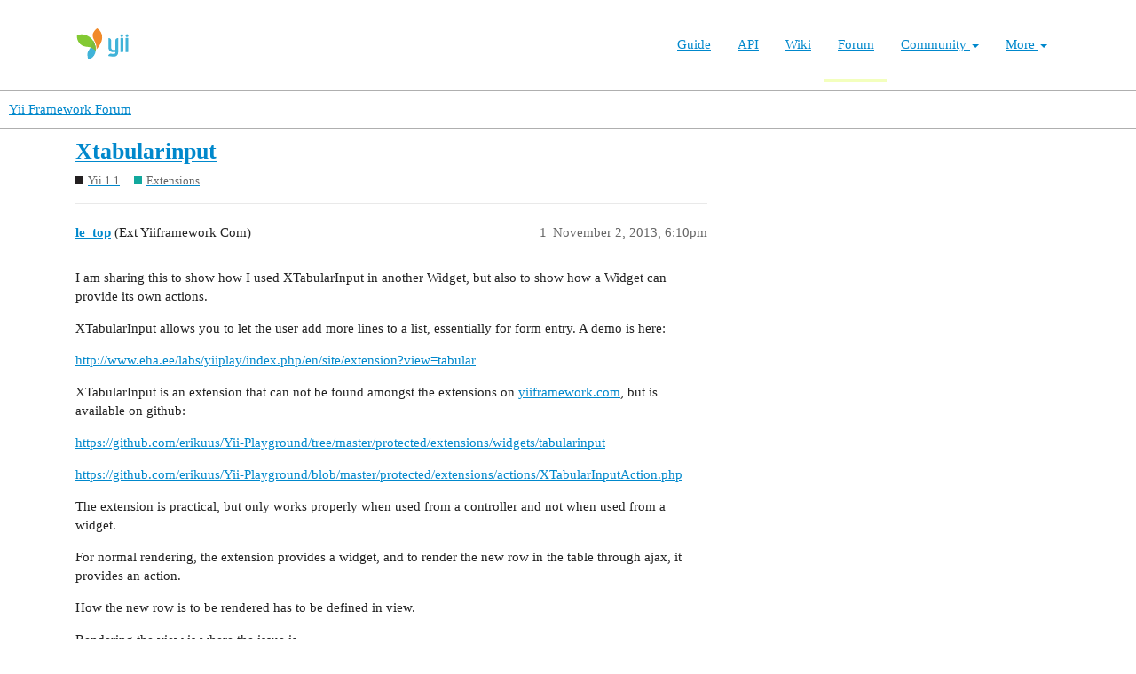

--- FILE ---
content_type: text/html; charset=utf-8
request_url: https://forum.yiiframework.com/t/xtabularinput/65640
body_size: 9238
content:
<!DOCTYPE html>
<html lang="en">
  <head>
    <meta charset="utf-8">
    <title>Xtabularinput - Extensions - Yii Framework Forum</title>
    <meta name="description" content="I am sharing this to show how I used XTabularInput in another Widget, but also to show how a Widget can provide its own actions. 
XTabularInput allows you to let the user add more lines to a list, essentially for form en&amp;hellip;">
    <meta name="generator" content="Discourse 3.1.0.beta3 - https://github.com/discourse/discourse version 597316125ff03aaf1d4b6bef538f494e883a5712">
<link rel="icon" type="image/png" href="https://forum.yiiframework.com/uploads/default/optimized/3X/e/3/e3a061bbf400d039d6a61692d99514f6f36003ca_2_32x32.ico">
<link rel="apple-touch-icon" type="image/png" href="https://forum.yiiframework.com/uploads/default/optimized/3X/0/f/0f7a56466b2a383e4a1b7bf16f251f7a81e89f35_2_180x180.png">
<meta name="theme-color" media="all" content="#ffffff">

<meta name="viewport" content="width=device-width, initial-scale=1.0, minimum-scale=1.0, user-scalable=yes, viewport-fit=cover">
<link rel="canonical" href="https://forum.yiiframework.com/t/xtabularinput/65640" />

<link rel="search" type="application/opensearchdescription+xml" href="https://forum.yiiframework.com/opensearch.xml" title="Yii Framework Forum Search">

    <link href="/stylesheets/color_definitions_light_2_3_855f8eb777a2d5559feed842631630fbbf5dd855.css?__ws=forum.yiiframework.com" media="all" rel="stylesheet" class="light-scheme"/>

  <link href="/stylesheets/desktop_cdac68640591362561482f1ac6117aebbefcaf22.css?__ws=forum.yiiframework.com" media="all" rel="stylesheet" data-target="desktop"  />



  <link href="/stylesheets/discourse-details_cdac68640591362561482f1ac6117aebbefcaf22.css?__ws=forum.yiiframework.com" media="all" rel="stylesheet" data-target="discourse-details"  />
  <link href="/stylesheets/discourse-local-dates_cdac68640591362561482f1ac6117aebbefcaf22.css?__ws=forum.yiiframework.com" media="all" rel="stylesheet" data-target="discourse-local-dates"  />
  <link href="/stylesheets/discourse-narrative-bot_cdac68640591362561482f1ac6117aebbefcaf22.css?__ws=forum.yiiframework.com" media="all" rel="stylesheet" data-target="discourse-narrative-bot"  />
  <link href="/stylesheets/discourse-presence_cdac68640591362561482f1ac6117aebbefcaf22.css?__ws=forum.yiiframework.com" media="all" rel="stylesheet" data-target="discourse-presence"  />
  <link href="/stylesheets/lazy-yt_cdac68640591362561482f1ac6117aebbefcaf22.css?__ws=forum.yiiframework.com" media="all" rel="stylesheet" data-target="lazy-yt"  />
  <link href="/stylesheets/poll_cdac68640591362561482f1ac6117aebbefcaf22.css?__ws=forum.yiiframework.com" media="all" rel="stylesheet" data-target="poll"  />
  <link href="/stylesheets/poll_desktop_cdac68640591362561482f1ac6117aebbefcaf22.css?__ws=forum.yiiframework.com" media="all" rel="stylesheet" data-target="poll_desktop"  />

  <link href="/stylesheets/desktop_theme_3_04d208d46e46c1c757e3c73980409936332df905.css?__ws=forum.yiiframework.com" media="all" rel="stylesheet" data-target="desktop_theme" data-theme-id="3" data-theme-name="light"/>

    <link rel="preload" href="/theme-javascripts/9ff5c564be6861a98e872f0b01665cec3c32048a.js?__ws=forum.yiiframework.com" as="script">
<script defer="" src="/theme-javascripts/9ff5c564be6861a98e872f0b01665cec3c32048a.js?__ws=forum.yiiframework.com" data-theme-id="3"></script>

    
        <link rel="alternate nofollow" type="application/rss+xml" title="RSS feed of &#39;Xtabularinput&#39;" href="https://forum.yiiframework.com/t/xtabularinput/65640.rss" />
    <meta property="og:site_name" content="Yii Framework Forum" />
<meta property="og:type" content="website" />
<meta name="twitter:card" content="summary_large_image" />
<meta name="twitter:image" content="https://forum.yiiframework.com/uploads/default/original/3X/5/c/5c9b2e26dbaa854ecbfd6a99b08fedf8d15fd7f2.png" />
<meta property="og:image" content="https://forum.yiiframework.com/uploads/default/original/3X/5/c/5c9b2e26dbaa854ecbfd6a99b08fedf8d15fd7f2.png" />
<meta property="og:url" content="https://forum.yiiframework.com/t/xtabularinput/65640" />
<meta name="twitter:url" content="https://forum.yiiframework.com/t/xtabularinput/65640" />
<meta property="og:title" content="Xtabularinput" />
<meta name="twitter:title" content="Xtabularinput" />
<meta property="og:description" content="I am sharing this to show how I used XTabularInput in another Widget, but also to show how a Widget can provide its own actions.  XTabularInput allows you to let the user add more lines to a list, essentially for form entry.  A demo is here:  http://www.eha.ee/labs/yiiplay/index.php/en/site/extension?view=tabular  XTabularInput is an extension that can not be found amongst the extensions on yiiframework.com, but is available on github:  https://github.com/erikuus/Yii-Playground/tree/master/prote..." />
<meta name="twitter:description" content="I am sharing this to show how I used XTabularInput in another Widget, but also to show how a Widget can provide its own actions.  XTabularInput allows you to let the user add more lines to a list, essentially for form entry.  A demo is here:  http://www.eha.ee/labs/yiiplay/index.php/en/site/extension?view=tabular  XTabularInput is an extension that can not be found amongst the extensions on yiiframework.com, but is available on github:  https://github.com/erikuus/Yii-Playground/tree/master/prote..." />
<meta property="og:article:section" content="Yii 1.1" />
<meta property="og:article:section:color" content="231F20" />
<meta property="og:article:section" content="Extensions" />
<meta property="og:article:section:color" content="12A89D" />
<meta property="article:published_time" content="2013-11-02T18:10:23+00:00" />
<meta property="og:ignore_canonical" content="true" />


    
  </head>
  <body class="crawler ">
    <header class="navbar navbar-inverse navbar-static" id="top">
    <div class="wrap">
        <div id="main-nav-head" class="navbar-header">
            <a href="https://www.yiiframework.com/" class="navbar-brand">
                <img src="https://www.yiiframework.com/image/logo.svg" alt="Yii PHP Framework" width="165" height="35">
            </a>
            <button type="button" class="navbar-toggle" data-toggle="collapse" aria-label="Toggle navigation" data-target=".navbar-collapse"><i class="fa fa-inverse fa-bars"></i></button>
        </div>

        <div class="navbar-collapse collapse navbar-right">
            <ul id="main-nav" class="nav navbar-nav navbar-main-menu"><li title="The Definitive Guide to Yii"><a href="https://www.yiiframework.com/doc/guide">Guide</a></li>
<li title="API Documentation"><a href="https://www.yiiframework.com/doc/api">API</a></li>
<li title="Community Wiki"><a href="https://www.yiiframework.com/wiki">Wiki</a></li>
<li class="active" title="Community Forum"><a href="https://www.yiiframework.com/forum">Forum</a></li>
<li class="dropdown"><a class="dropdown-toggle" href="#" data-toggle="dropdown">Community <span class="caret"></span></a><ul id="w0" class="dropdown-menu"><li><a href="https://www.yiiframework.com/chat" tabindex="-1">Live Chat</a></li>
<li title="Extensions"><a href="https://www.yiiframework.com/extensions" tabindex="-1">Extensions</a></li>
<li><a href="https://www.yiiframework.com/community" tabindex="-1">Resources</a></li>
<li title="Community Members"><a href="https://www.yiiframework.com/user" tabindex="-1">Members</a></li>
<li title="Community Hall of Fame"><a href="https://www.yiiframework.com/user/halloffame" tabindex="-1">Hall of Fame</a></li>
<li title="Community Badges"><a href="https://www.yiiframework.com/badges" tabindex="-1">Badges</a></li></ul></li>
<li class="dropdown"><a class="dropdown-toggle" href="#" data-toggle="dropdown">More <span class="caret"></span></a><ul id="w1" class="dropdown-menu"><li class="separator dropdown-header">Learn</li>
<li><a href="https://www.yiiframework.com/books" tabindex="-1">Books</a></li>
<li><a href="https://www.yiiframework.com/resources" tabindex="-1">Resources</a></li>
<li class="separator dropdown-header">Develop</li>
<li><a href="https://www.yiiframework.com/download" tabindex="-1">Download Yii</a></li>
<li><a href="https://www.yiiframework.com/report-issue" tabindex="-1">Report an Issue</a></li>
<li><a href="https://www.yiiframework.com/security" tabindex="-1">Report a Security Issue</a></li>
<li><a href="https://www.yiiframework.com/contribute" tabindex="-1">Contribute to Yii</a></li>
<li class="separator dropdown-header">About</li>
<li><a href="https://www.yiiframework.com/doc/guide/2.0/en/intro-yii" tabindex="-1">What is Yii?</a></li>
<li><a href="https://www.yiiframework.com/release-cycle" tabindex="-1">Release Cycle</a></li>
<li><a href="https://www.yiiframework.com/news" tabindex="-1">News</a></li>
<li><a href="https://www.yiiframework.com/license" tabindex="-1">License</a></li>
<li><a href="https://www.yiiframework.com/team" tabindex="-1">Team</a></li>
<li><a href="https://www.yiiframework.com/logo" tabindex="-1">Official logo</a></li></ul></li></ul>
            
        </div>
    </div>
</header>

    <header>
  <a href="/">
    Yii Framework Forum
  </a>
</header>

    <div id="main-outlet" class="wrap" role="main">
        <div id="topic-title">
    <h1>
      <a href="/t/xtabularinput/65640">Xtabularinput</a>
    </h1>

      <div class="topic-category" itemscope itemtype="http://schema.org/BreadcrumbList">
          <span itemprop="itemListElement" itemscope itemtype="http://schema.org/ListItem">
            <a href="https://forum.yiiframework.com/c/yii-1-1-x/12" class="badge-wrapper bullet" itemprop="item">
              <span class='badge-category-bg' style='background-color: #231F20'></span>
              <span class='badge-category clear-badge'>
                <span class='category-name' itemprop='name'>Yii 1.1</span>
              </span>
            </a>
            <meta itemprop="position" content="1" />
          </span>
          <span itemprop="itemListElement" itemscope itemtype="http://schema.org/ListItem">
            <a href="https://forum.yiiframework.com/c/yii-1-1-x/extensions/46" class="badge-wrapper bullet" itemprop="item">
              <span class='badge-category-bg' style='background-color: #12A89D'></span>
              <span class='badge-category clear-badge'>
                <span class='category-name' itemprop='name'>Extensions</span>
              </span>
            </a>
            <meta itemprop="position" content="2" />
          </span>
      </div>

  </div>

  


      <div id='post_1' itemscope itemtype='http://schema.org/DiscussionForumPosting' class='topic-body crawler-post'>
        <div class='crawler-post-meta'>
          <div itemprop='publisher' itemscope itemtype="http://schema.org/Organization">
            <meta itemprop='name' content='Yii Framework'>
              <div itemprop='logo' itemscope itemtype="http://schema.org/ImageObject">
                <meta itemprop='url' content='https://forum.yiiframework.com/uploads/default/original/3X/a/1/a1b88caf35558ce965b3ab69c58577408922641a.png'>
              </div>
          </div>
          <span class="creator" itemprop="author" itemscope itemtype="http://schema.org/Person">
            <a itemprop="url" href='https://forum.yiiframework.com/u/le_top'><span itemprop='name'>le_top</span></a>
            (Ext Yiiframework Com)
          </span>

          <link itemprop="mainEntityOfPage" href="https://forum.yiiframework.com/t/xtabularinput/65640">


          <span class="crawler-post-infos">
              <time itemprop='datePublished' datetime='2013-11-02T18:10:23Z' class='post-time'>
                November 2, 2013,  6:10pm
              </time>
              <meta itemprop='dateModified' content='2013-11-02T18:10:23Z'>
          <span itemprop='position'>1</span>
          </span>
        </div>
        <div class='post' itemprop='articleBody'>
          <p>I am sharing this to show how I used XTabularInput in another Widget, but also to show how a Widget can provide its own actions.</p>
<p>XTabularInput allows you to let the user add more lines to a list, essentially for form entry.  A demo is here:</p>
<p><a href="http://www.eha.ee/labs/yiiplay/index.php/en/site/extension?view=tabular" rel="nofollow noopener">http://www.eha.ee/labs/yiiplay/index.php/en/site/extension?view=tabular</a></p>
<p>XTabularInput is an extension that can not be found amongst the extensions on <a href="http://yiiframework.com" rel="nofollow noopener">yiiframework.com</a>, but is available on github:</p>
<p><a href="https://github.com/erikuus/Yii-Playground/tree/master/protected/extensions/widgets/tabularinput" rel="nofollow noopener">https://github.com/erikuus/Yii-Playground/tree/master/protected/extensions/widgets/tabularinput</a></p>
<p><a href="https://github.com/erikuus/Yii-Playground/blob/master/protected/extensions/actions/XTabularInputAction.php" rel="nofollow noopener">https://github.com/erikuus/Yii-Playground/blob/master/protected/extensions/actions/XTabularInputAction.php</a></p>
<p>The extension is practical, but only works properly when used from a controller and not when used from a widget.</p>
<p>For normal rendering, the extension provides a widget, and to render the new row in the table through ajax, it provides an action.</p>
<p>How the new row is to be rendered has to be defined in view.</p>
<p>Rendering the view is where the issue is.</p>
<p>Any action is called from the controller.  The straightforward way to render a view is to render it with something like</p>
<pre><code class="lang-auto">
$this-&gt;getController()-&gt;renderPartial($view,...)

</code></pre>
<p>.  However, the ‘$view’ is searched for relative to the Controller’s path.</p>
<p>The way I am using XTabularInput is inside another Widget providing more functionnality in which XTabularInput is just one part.  That widget has a view where XTabularInput is used very much like this:</p>
<pre><code class="lang-auto">
[/code]




The '_xxx' view is in the view directory of my widget (or in the appropriate view directory of the current theme).  At first, XTabularInput called - just like the action - $this-&gt;getControler()-&gt;renderPartial($view,...).   Aargh: the view is in my Widget, not in the controller.  So I proposed a first modification to the Widget.  The modification checks if the owner is a controller or a widget and calls the appropriate method to look for the view in the right location.

[url="https://github.com/erikuus/Yii-Playground/pull/4"]https://github.com/erikuus/Yii-Playground/pull/4[/url]


I thought that I was home-free.  But I still ran into an issue when calling the action.  What I eventually did is make the CWidget appear as a CAction (implementing IAction).  That way the controller can call my Widget first, which becomes an instance and then my Widget can call the XTabularInput widget as usual.  This trick actually makes the XTabularInput see my widget as its parent and it can therefore call its rendering method to find the view in the expected context.  Furthermore, Yii is doing most of the work.

 I also had to make an extra modfication of XTabularInput.


Here are the codes (extrations thereof):


Code from my widget.  The widget implements IAction as said and declares itself in the 'actions()'.  runWithParams will then call the run method of the Widget in which XTabularInput is rendered.

[code][size=2]Yii::import('ext.tabularinput.XTabularInput');[/size]

Yii::import('application.components.WeeklyWidget.*');

/**

 * Provides widget to define and show weekly planning.

 */

class WeeklyWidget extends CWidget implements IAction {

    

    /*

     * Provide action interface for this widget in order

     * to maintain a consistency in the view path

     * for XTabularInput.

     */

    /**

     * Constructor when seen as action

     * 

     * @param unknown_type $controller

     * @param unknown_type $id

     */

    public function __construct($controller,$id) {

        parent::__construct($controller);

        $this-&gt;setId($id);

    }

        

    public function runWithParams($params) {

        if(!isset($this-&gt;model)) {

            $this-&gt;model=array(new WeeklyModel());

        }

        $this-&gt;render($this-&gt;view,array());

    }




    /**

     * Define the actions that this widget provides.

     */

    public static function actions() {

    	return array(

    			'getinput'=&gt;'WeeklyWidget',

    	);

    }

    




    /**

     * (non-PHPdoc)

     * @see CWidget::run()

     */

    public function run() {

        $this-&gt;render($this-&gt;view);

    }

}



</code></pre>
<p>The widget’s view - renders XTabularInput.</p>
<pre><code class="lang-auto">


$this-&gt;widget('ext.tabularinput.XTabularInput',

        array(

                'models'=&gt;$this-&gt;model,

                'actionPrefix'=&gt;$this-&gt;actionPrefix,

                'containerTagName'=&gt;'table',

                //'headerTagName'=&gt;'thead',

                //'header'=&gt;'',

                'inputContainerTagName'=&gt;'tbody',

                'inputTagName'=&gt;'tr',

                'inputView'=&gt;'_period',

                'inputUrl'=&gt;Yii::app()-&gt;controller-&gt;createUrl('request/addTabularInputs'),

                'removeTemplate'=&gt;'&lt;td&gt;{link}&lt;/td&gt;',

                'removeLabel'=&gt;Yii::t('app','lb.weeklydelete'),

                'removeHtmlOptions'=&gt;array('class'=&gt;'weekly-delete'),

                //'removeUrl'=&gt;Yii::app()-&gt;controller-&gt;createUrl('request/removeTabularInputs'),

                'addTemplate'=&gt;'&lt;tbody&gt;&lt;tr&gt;&lt;td colspan="6"&gt;&lt;/td&gt;&lt;td&gt;{link}&lt;/td&gt;&lt;/tr&gt;&lt;/tbody&gt;',

                'addHtmlOptions'=&gt;array('class'=&gt;'weekly-add'),

[size=2]                'addLabel'=&gt;Yii::t('app','Add new weekly row'),[/size]

[size=2]                )[/size]

[size=2]        );[/size]



</code></pre>
<p>The ‘_period’ view referenced by the widget (just generating fields; not using the model yet).  When called through AJAX, it will render only one line with an empty model.</p>
<pre><code class="lang-auto">


&lt;?php


$cells=array();

$cells[]=Yii::t('app','lb.weekly.period');


$weekDayNames=Yii::app()-&gt;locale-&gt;getWeekDayNames();

$cells[]=CHtml::dropDownList('[weekday_from]',0,$weekDayNames,array('prompt'=&gt;Yii::t('app','Day')));

$cells[]=YHtml5::timeField('[time_from]',null,array());

$cells[]=Yii::t('app','lb.todate');

$cells[]=CHtml::dropDownList('[weekday_to]',0,$weekDayNames,array('prompt'=&gt;Yii::t('app','Day')));

$cells[]=YHtml5::timeField('[time_to]',null,array());


print '&lt;td&gt;'.implode('&lt;/td&gt;&lt;td&gt;',$cells)."&lt;/td&gt;";



</code></pre>
<p>Update run() method of XTabularInput (which thereby includes some code from the XTabularInputAction)</p>
<pre><code class="lang-auto">


	public function run($action=null)

	{

	    if((Yii::app()-&gt;request-&gt;isAjaxRequest &amp;&amp; isset($_GET['index'])))

	    {

	        $index=$_GET['index'];

    	    $owner=$this-&gt;getOwner();


    		foreach($this-&gt;models as $index=&gt;$model)

    		{

    	        $params=array(

    	        		'model'=&gt;$this-&gt;models,

    	        		'index'=&gt;$index++,

    	        );

    		    if($owner instanceof CWidget) {

    			    $owner-&gt;render($this-&gt;inputView, $params);

    			} else {

    			    $owner-&gt;renderPartial($this-&gt;inputView, $params);

    			}

    		}

	    } else {

    		$this-&gt;registerClientScript();

    		echo CHtml::openTag($this-&gt;containerTagName, $this-&gt;containerHtmlOptions);

    		if($this-&gt;header)

    			echo CHtml::tag($this-&gt;headerTagName, $this-&gt;headerHtmlOptions, $this-&gt;header);

    		echo CHtml::openTag($this-&gt;inputContainerTagName, $this-&gt;inputContainerHtmlOptions);

    		$this-&gt;renderContent();

    		echo CHtml::closeTag($this-&gt;inputContainerTagName);

    		echo $this-&gt;getAddLink();

    		echo CHtml::closeTag($this-&gt;containerTagName);

	    }

	}



</code></pre>
<p>This is what I defined in the controller:</p>
<pre><code class="lang-auto">



    public function accessRules()

    {

        return array(

                array(

                        'allow',

                        'actions'=&gt;array(

                                'weekly.getinput'),

                        'users'=&gt;array('@')

                ),

      );




    public function actions() {

        return array(

[size=2]                "weekly."=&gt;"application.components.WeeklyWidget.WeeklyWidget",[/size]

        );

    }




</code></pre>
        </div>

        <meta itemprop='headline' content='Xtabularinput'>
          <meta itemprop='keywords' content=''>

        <div itemprop="interactionStatistic" itemscope itemtype="http://schema.org/InteractionCounter">
           <meta itemprop="interactionType" content="http://schema.org/LikeAction"/>
           <meta itemprop="userInteractionCount" content="0" />
           <span class='post-likes'></span>
         </div>

         <div itemprop="interactionStatistic" itemscope itemtype="http://schema.org/InteractionCounter">
            <meta itemprop="interactionType" content="http://schema.org/CommentAction"/>
            <meta itemprop="userInteractionCount" content="0" />
          </div>

      </div>
      <div id='post_2' itemscope itemtype='http://schema.org/DiscussionForumPosting' class='topic-body crawler-post'>
        <div class='crawler-post-meta'>
          <div itemprop='publisher' itemscope itemtype="http://schema.org/Organization">
            <meta itemprop='name' content='Yii Framework'>
              <div itemprop='logo' itemscope itemtype="http://schema.org/ImageObject">
                <meta itemprop='url' content='https://forum.yiiframework.com/uploads/default/original/3X/a/1/a1b88caf35558ce965b3ab69c58577408922641a.png'>
              </div>
          </div>
          <span class="creator" itemprop="author" itemscope itemtype="http://schema.org/Person">
            <a itemprop="url" href='https://forum.yiiframework.com/u/cbolomo'><span itemprop='name'>cbolomo</span></a>
            (Carlos Bolomo)
          </span>

          <link itemprop="mainEntityOfPage" href="https://forum.yiiframework.com/t/xtabularinput/65640">


          <span class="crawler-post-infos">
              <time itemprop='datePublished' datetime='2016-04-20T21:08:53Z' class='post-time'>
                April 20, 2016,  9:08pm
              </time>
              <meta itemprop='dateModified' content='2016-04-20T21:08:53Z'>
          <span itemprop='position'>2</span>
          </span>
        </div>
        <div class='post' itemprop='articleBody'>
          <p>Hi!, i need some help for implement this extension that i’ve implemented in my project in default way but the remove’s option dosen’t work. I discovered the error and his happend into the handler’s click event rutine on the javascript. I’ve tested change the code and 've tried many alternative and still not working</p>
        </div>

        <meta itemprop='headline' content='Xtabularinput'>

        <div itemprop="interactionStatistic" itemscope itemtype="http://schema.org/InteractionCounter">
           <meta itemprop="interactionType" content="http://schema.org/LikeAction"/>
           <meta itemprop="userInteractionCount" content="0" />
           <span class='post-likes'></span>
         </div>

         <div itemprop="interactionStatistic" itemscope itemtype="http://schema.org/InteractionCounter">
            <meta itemprop="interactionType" content="http://schema.org/CommentAction"/>
            <meta itemprop="userInteractionCount" content="0" />
          </div>

      </div>
      <div id='post_3' itemscope itemtype='http://schema.org/DiscussionForumPosting' class='topic-body crawler-post'>
        <div class='crawler-post-meta'>
          <div itemprop='publisher' itemscope itemtype="http://schema.org/Organization">
            <meta itemprop='name' content='Yii Framework'>
              <div itemprop='logo' itemscope itemtype="http://schema.org/ImageObject">
                <meta itemprop='url' content='https://forum.yiiframework.com/uploads/default/original/3X/a/1/a1b88caf35558ce965b3ab69c58577408922641a.png'>
              </div>
          </div>
          <span class="creator" itemprop="author" itemscope itemtype="http://schema.org/Person">
            <a itemprop="url" href='https://forum.yiiframework.com/u/le_top'><span itemprop='name'>le_top</span></a>
            (Ext Yiiframework Com)
          </span>

          <link itemprop="mainEntityOfPage" href="https://forum.yiiframework.com/t/xtabularinput/65640">


          <span class="crawler-post-infos">
              <time itemprop='datePublished' datetime='2016-04-20T23:15:39Z' class='post-time'>
                April 20, 2016, 11:15pm
              </time>
              <meta itemprop='dateModified' content='2016-04-20T23:15:39Z'>
          <span itemprop='position'>3</span>
          </span>
        </div>
        <div class='post' itemprop='articleBody'>
          <p>Carlos</p>
<p>You need to provide more information to be able to help efficiently.</p>
<p>The code in the extension responsible for deleting an item is:</p>
<pre><code class="lang-auto">
	$("#{$this-&gt;id}").on("click",".{$this-&gt;removeCssClass}",function(event) {

		event.preventDefault();

		$(this).parents(".{$this-&gt;inputCssClass}:first").remove();

		$('.{$this-&gt;inputContainerCssClass}').filter(function(){return $.trim($(this).text())===''}).siblings('.{$this-&gt;headerCssClass}').hide();

	});

</code></pre>
<p>The code finds the parent element that the delete button belongs to and removes that parent element.</p>
<p>This is using jQuery and should be "easy" to debug.</p>
<p>What error do you get?</p>
        </div>

        <meta itemprop='headline' content='Xtabularinput'>

        <div itemprop="interactionStatistic" itemscope itemtype="http://schema.org/InteractionCounter">
           <meta itemprop="interactionType" content="http://schema.org/LikeAction"/>
           <meta itemprop="userInteractionCount" content="0" />
           <span class='post-likes'></span>
         </div>

         <div itemprop="interactionStatistic" itemscope itemtype="http://schema.org/InteractionCounter">
            <meta itemprop="interactionType" content="http://schema.org/CommentAction"/>
            <meta itemprop="userInteractionCount" content="0" />
          </div>

      </div>
      <div id='post_4' itemscope itemtype='http://schema.org/DiscussionForumPosting' class='topic-body crawler-post'>
        <div class='crawler-post-meta'>
          <div itemprop='publisher' itemscope itemtype="http://schema.org/Organization">
            <meta itemprop='name' content='Yii Framework'>
              <div itemprop='logo' itemscope itemtype="http://schema.org/ImageObject">
                <meta itemprop='url' content='https://forum.yiiframework.com/uploads/default/original/3X/a/1/a1b88caf35558ce965b3ab69c58577408922641a.png'>
              </div>
          </div>
          <span class="creator" itemprop="author" itemscope itemtype="http://schema.org/Person">
            <a itemprop="url" href='https://forum.yiiframework.com/u/cbolomo'><span itemprop='name'>cbolomo</span></a>
            (Carlos Bolomo)
          </span>

          <link itemprop="mainEntityOfPage" href="https://forum.yiiframework.com/t/xtabularinput/65640">


          <span class="crawler-post-infos">
              <time itemprop='datePublished' datetime='2016-04-21T18:44:25Z' class='post-time'>
                April 21, 2016,  6:44pm
              </time>
              <meta itemprop='dateModified' content='2016-04-21T18:44:25Z'>
          <span itemprop='position'>4</span>
          </span>
        </div>
        <div class='post' itemprop='articleBody'>
          <p>le_top,</p>
<p>the extension gerenates this html code by default</p>
<pre><code class="lang-auto">


&lt;div id="yw0" class="tabular-container"&gt;

    &lt;div class="tabular-input-container"&gt;

        &lt;div class="tabular-input"&gt;

            &lt;div class="simple"&gt;

            &lt;div class="action"&gt;

                &lt;a class="tabular-input-remove" href="#"&gt;Remove&lt;/a&gt;

                &lt;input class="tabular-input-index" type="hidden" value="0"&gt;

            &lt;/div&gt;

        &lt;/div&gt;

    &lt;/div&gt;

&lt;div class="action"&gt;

&lt;/div&gt;



</code></pre>
<p>and generates finally this jquery script to handle click event on remove link</p>
<pre><code class="lang-auto">


$("#yw0 .tabular-input-remove").click(function(event){

		event.preventDefault();

		$(this).parents(".tabular-input:first").remove();

		$('.tabular-input-container').filter(function(){return $.trim($(this).text())==='' &amp;&amp; $(this).children().length == 0}).siblings('.tabular-header').hide();

	});



</code></pre>
<p>but it dosen’t work, seems the name of the class of link element were another. I’ve tested many alternatives such as changing the name of the class in php code or in html code and i made my own jquery rutine to handler click event</p>
        </div>

        <meta itemprop='headline' content='Xtabularinput'>

        <div itemprop="interactionStatistic" itemscope itemtype="http://schema.org/InteractionCounter">
           <meta itemprop="interactionType" content="http://schema.org/LikeAction"/>
           <meta itemprop="userInteractionCount" content="0" />
           <span class='post-likes'></span>
         </div>

         <div itemprop="interactionStatistic" itemscope itemtype="http://schema.org/InteractionCounter">
            <meta itemprop="interactionType" content="http://schema.org/CommentAction"/>
            <meta itemprop="userInteractionCount" content="0" />
          </div>

      </div>
      <div id='post_5' itemscope itemtype='http://schema.org/DiscussionForumPosting' class='topic-body crawler-post'>
        <div class='crawler-post-meta'>
          <div itemprop='publisher' itemscope itemtype="http://schema.org/Organization">
            <meta itemprop='name' content='Yii Framework'>
              <div itemprop='logo' itemscope itemtype="http://schema.org/ImageObject">
                <meta itemprop='url' content='https://forum.yiiframework.com/uploads/default/original/3X/a/1/a1b88caf35558ce965b3ab69c58577408922641a.png'>
              </div>
          </div>
          <span class="creator" itemprop="author" itemscope itemtype="http://schema.org/Person">
            <a itemprop="url" href='https://forum.yiiframework.com/u/le_top'><span itemprop='name'>le_top</span></a>
            (Ext Yiiframework Com)
          </span>

          <link itemprop="mainEntityOfPage" href="https://forum.yiiframework.com/t/xtabularinput/65640">


          <span class="crawler-post-infos">
              <time itemprop='datePublished' datetime='2016-04-21T19:38:41Z' class='post-time'>
                April 21, 2016,  7:38pm
              </time>
              <meta itemprop='dateModified' content='2016-04-21T19:38:41Z'>
          <span itemprop='position'>5</span>
          </span>
        </div>
        <div class='post' itemprop='articleBody'>
          <p>I suggest to temporarily change the extension and add ‘debugger;’ just after ‘[color=#000088][size=2]event[/size][/color][color=#666600][size=2].[/size][/color][size=2]preventDefault[/size][color=#666600]<a>size=2</a>;[/size][/color][size=2]’.[/size]</p>
<p>[size=2]In the navigator, make sure to open the debugger window and then click the remove button.[/size]</p>
<p>[size=2]</p>
<p>[/size]</p>
<p>[size=2]The debugger should stop right inside the code.[/size]</p>
<p>[size=2]</p>
<p>[/size]</p>
<p>[size=2]Verify interactively that ‘[/size][size=2]$[/size][color=#666600]<a>size=2</a>.[/size][/color][size=2]parents[/size][color=#666600]<a>size=2</a>[/size][/color][size=2]’ exists in that context, etc.  Verify what ‘this’ corresponds to.[/size]</p>
<p>[size=2]</p>
<p>[/size]</p>
<p>Maybe you have multiple items on your page that are called ‘yw0’ - give your widget another name in that case.</p>
<p>[size=2]</p>
<p>[/size]</p>
<p>[size=2]</p>
<p>[/size]</p>
        </div>

        <meta itemprop='headline' content='Xtabularinput'>

        <div itemprop="interactionStatistic" itemscope itemtype="http://schema.org/InteractionCounter">
           <meta itemprop="interactionType" content="http://schema.org/LikeAction"/>
           <meta itemprop="userInteractionCount" content="0" />
           <span class='post-likes'></span>
         </div>

         <div itemprop="interactionStatistic" itemscope itemtype="http://schema.org/InteractionCounter">
            <meta itemprop="interactionType" content="http://schema.org/CommentAction"/>
            <meta itemprop="userInteractionCount" content="0" />
          </div>

      </div>
      <div id='post_6' itemscope itemtype='http://schema.org/DiscussionForumPosting' class='topic-body crawler-post'>
        <div class='crawler-post-meta'>
          <div itemprop='publisher' itemscope itemtype="http://schema.org/Organization">
            <meta itemprop='name' content='Yii Framework'>
              <div itemprop='logo' itemscope itemtype="http://schema.org/ImageObject">
                <meta itemprop='url' content='https://forum.yiiframework.com/uploads/default/original/3X/a/1/a1b88caf35558ce965b3ab69c58577408922641a.png'>
              </div>
          </div>
          <span class="creator" itemprop="author" itemscope itemtype="http://schema.org/Person">
            <a itemprop="url" href='https://forum.yiiframework.com/u/cbolomo'><span itemprop='name'>cbolomo</span></a>
            (Carlos Bolomo)
          </span>

          <link itemprop="mainEntityOfPage" href="https://forum.yiiframework.com/t/xtabularinput/65640">


          <span class="crawler-post-infos">
              <time itemprop='datePublished' datetime='2016-04-21T21:24:18Z' class='post-time'>
                April 21, 2016,  9:24pm
              </time>
              <meta itemprop='dateModified' content='2016-04-21T21:24:18Z'>
          <span itemprop='position'>6</span>
          </span>
        </div>
        <div class='post' itemprop='articleBody'>
          <p>I have some good news, i resolved part of the problema. The models array added in parametre of the widget was empty,then the page is loaded, the click event handler was not registered properly because was not the element with the class name "tabular-input-remove". I solve this part by initializing the array.</p>
<p>Now, the error continues when i add a new element, the click event handler doesn’t work in that situation.</p>
<p>This is my code in the controller</p>
<pre><code class="lang-auto">


public function actionAgregar(){

            

            if(Yii::app()-&gt;request-&gt;isAjaxRequest &amp;&amp; isset($_GET['index'])){

                

                $model=new Convenios;

                

                $this-&gt;renderPartial('_prueba', array(

                            'model'=&gt;$model,

                            'index'=&gt;$_GET['index']

                    ));

            }

            else

                throw new CHttpException(400,'Solicitud invalida, cheque el controlador');

        }




</code></pre>
<p>and this code is "_prueba"</p>
<pre><code class="lang-auto">


&lt;div class="simple"&gt;

	&lt;?php echo CHtml::activeLabelEx($model,"year"); ?&gt;

	&lt;?php echo CHtml::activeTextField($model,"[$index]year"); ?&gt;

	&lt;?php echo CHtml::error($model,"[$index]year"); ?&gt;

&lt;/div&gt;



</code></pre>
<p>PD: I’m using debugger of navigator to test</p>
        </div>

        <meta itemprop='headline' content='Xtabularinput'>

        <div itemprop="interactionStatistic" itemscope itemtype="http://schema.org/InteractionCounter">
           <meta itemprop="interactionType" content="http://schema.org/LikeAction"/>
           <meta itemprop="userInteractionCount" content="0" />
           <span class='post-likes'></span>
         </div>

         <div itemprop="interactionStatistic" itemscope itemtype="http://schema.org/InteractionCounter">
            <meta itemprop="interactionType" content="http://schema.org/CommentAction"/>
            <meta itemprop="userInteractionCount" content="0" />
          </div>

      </div>
      <div id='post_7' itemscope itemtype='http://schema.org/DiscussionForumPosting' class='topic-body crawler-post'>
        <div class='crawler-post-meta'>
          <div itemprop='publisher' itemscope itemtype="http://schema.org/Organization">
            <meta itemprop='name' content='Yii Framework'>
              <div itemprop='logo' itemscope itemtype="http://schema.org/ImageObject">
                <meta itemprop='url' content='https://forum.yiiframework.com/uploads/default/original/3X/a/1/a1b88caf35558ce965b3ab69c58577408922641a.png'>
              </div>
          </div>
          <span class="creator" itemprop="author" itemscope itemtype="http://schema.org/Person">
            <a itemprop="url" href='https://forum.yiiframework.com/u/le_top'><span itemprop='name'>le_top</span></a>
            (Ext Yiiframework Com)
          </span>

          <link itemprop="mainEntityOfPage" href="https://forum.yiiframework.com/t/xtabularinput/65640">


          <span class="crawler-post-infos">
              <time itemprop='datePublished' datetime='2016-04-21T21:41:51Z' class='post-time'>
                April 21, 2016,  9:41pm
              </time>
              <meta itemprop='dateModified' content='2016-04-21T21:41:51Z'>
          <span itemprop='position'>7</span>
          </span>
        </div>
        <div class='post' itemprop='articleBody'>
          <p>Ok, your code says “.click”, while the code on github says “.live” and my code above says “.on” which is the better alternative for ‘.live’ (which is deprecated).</p>
<p>‘live’ or ‘on’ are needed to apply the event to new elements too.</p>
        </div>

        <meta itemprop='headline' content='Xtabularinput'>

        <div itemprop="interactionStatistic" itemscope itemtype="http://schema.org/InteractionCounter">
           <meta itemprop="interactionType" content="http://schema.org/LikeAction"/>
           <meta itemprop="userInteractionCount" content="0" />
           <span class='post-likes'></span>
         </div>

         <div itemprop="interactionStatistic" itemscope itemtype="http://schema.org/InteractionCounter">
            <meta itemprop="interactionType" content="http://schema.org/CommentAction"/>
            <meta itemprop="userInteractionCount" content="0" />
          </div>

      </div>
      <div id='post_8' itemscope itemtype='http://schema.org/DiscussionForumPosting' class='topic-body crawler-post'>
        <div class='crawler-post-meta'>
          <div itemprop='publisher' itemscope itemtype="http://schema.org/Organization">
            <meta itemprop='name' content='Yii Framework'>
              <div itemprop='logo' itemscope itemtype="http://schema.org/ImageObject">
                <meta itemprop='url' content='https://forum.yiiframework.com/uploads/default/original/3X/a/1/a1b88caf35558ce965b3ab69c58577408922641a.png'>
              </div>
          </div>
          <span class="creator" itemprop="author" itemscope itemtype="http://schema.org/Person">
            <a itemprop="url" href='https://forum.yiiframework.com/u/cbolomo'><span itemprop='name'>cbolomo</span></a>
            (Carlos Bolomo)
          </span>

          <link itemprop="mainEntityOfPage" href="https://forum.yiiframework.com/t/xtabularinput/65640">


          <span class="crawler-post-infos">
              <time itemprop='datePublished' datetime='2016-04-21T23:36:21Z' class='post-time'>
                April 21, 2016, 11:36pm
              </time>
              <meta itemprop='dateModified' content='2016-04-21T23:36:21Z'>
          <span itemprop='position'>8</span>
          </span>
        </div>
        <div class='post' itemprop='articleBody'>
          <p>I’ve changed the code ‘click( function(event) {’ to ‘on(“click”, function(event) {’  but still not working, when i add a new element and try click remove</p>
        </div>

        <meta itemprop='headline' content='Xtabularinput'>

        <div itemprop="interactionStatistic" itemscope itemtype="http://schema.org/InteractionCounter">
           <meta itemprop="interactionType" content="http://schema.org/LikeAction"/>
           <meta itemprop="userInteractionCount" content="0" />
           <span class='post-likes'></span>
         </div>

         <div itemprop="interactionStatistic" itemscope itemtype="http://schema.org/InteractionCounter">
            <meta itemprop="interactionType" content="http://schema.org/CommentAction"/>
            <meta itemprop="userInteractionCount" content="0" />
          </div>

      </div>
      <div id='post_9' itemscope itemtype='http://schema.org/DiscussionForumPosting' class='topic-body crawler-post'>
        <div class='crawler-post-meta'>
          <div itemprop='publisher' itemscope itemtype="http://schema.org/Organization">
            <meta itemprop='name' content='Yii Framework'>
              <div itemprop='logo' itemscope itemtype="http://schema.org/ImageObject">
                <meta itemprop='url' content='https://forum.yiiframework.com/uploads/default/original/3X/a/1/a1b88caf35558ce965b3ab69c58577408922641a.png'>
              </div>
          </div>
          <span class="creator" itemprop="author" itemscope itemtype="http://schema.org/Person">
            <a itemprop="url" href='https://forum.yiiframework.com/u/le_top'><span itemprop='name'>le_top</span></a>
            (Ext Yiiframework Com)
          </span>

          <link itemprop="mainEntityOfPage" href="https://forum.yiiframework.com/t/xtabularinput/65640">


          <span class="crawler-post-infos">
              <time itemprop='datePublished' datetime='2016-05-03T00:51:02Z' class='post-time'>
                May 3, 2016, 12:51am
              </time>
              <meta itemprop='dateModified' content='2016-05-03T00:51:02Z'>
          <span itemprop='position'>9</span>
          </span>
        </div>
        <div class='post' itemprop='articleBody'>
          <p>Hi, I had some vacation ;-).</p>
<p>Add ‘debugger;’ to the code like this: ‘[color=#1C2837][size=2]function(event) {debugger;’ and enable debug to see if you get some reaction on the click.[/size][/color]</p>
<p>[color=#1C2837][size=2]</p>
<p>[/size][/color]</p>
<p>[color=#1C2837][size=2]What is your resulting code ([/size][/color][size=2]$[/size][color=#666600][size=2]([/size][/color][color=#008800][size=2]"<span class="hashtag">#yw0</span> .tabular-input-remove"[/size][/color][color=#666600][size=2]).on(‘click’) ) ?  If you still get ‘<span class="hashtag">#yw0</span>’, make sure that you add an ‘id’ for the widget that generated ‘<span class="hashtag">#yw0</span>’ in order to get a stable reference.[/size][/color]</p>
        </div>

        <meta itemprop='headline' content='Xtabularinput'>

        <div itemprop="interactionStatistic" itemscope itemtype="http://schema.org/InteractionCounter">
           <meta itemprop="interactionType" content="http://schema.org/LikeAction"/>
           <meta itemprop="userInteractionCount" content="0" />
           <span class='post-likes'></span>
         </div>

         <div itemprop="interactionStatistic" itemscope itemtype="http://schema.org/InteractionCounter">
            <meta itemprop="interactionType" content="http://schema.org/CommentAction"/>
            <meta itemprop="userInteractionCount" content="0" />
          </div>

      </div>






    </div>
    <footer class="container wrap">
  <nav class='crawler-nav'>
    <ul>
      <li itemscope itemtype='http://schema.org/SiteNavigationElement'>
        <span itemprop='name'>
          <a href='/' itemprop="url">Home </a>
        </span>
      </li>
      <li itemscope itemtype='http://schema.org/SiteNavigationElement'>
        <span itemprop='name'>
          <a href='/categories' itemprop="url">Categories </a>
        </span>
      </li>
      <li itemscope itemtype='http://schema.org/SiteNavigationElement'>
        <span itemprop='name'>
          <a href='/guidelines' itemprop="url">FAQ/Guidelines </a>
        </span>
      </li>
      <li itemscope itemtype='http://schema.org/SiteNavigationElement'>
        <span itemprop='name'>
          <a href='/tos' itemprop="url">Terms of Service </a>
        </span>
      </li>
      <li itemscope itemtype='http://schema.org/SiteNavigationElement'>
        <span itemprop='name'>
          <a href='/privacy' itemprop="url">Privacy Policy </a>
        </span>
      </li>
    </ul>
  </nav>
  <p class='powered-by-link'>Powered by <a href="https://www.discourse.org">Discourse</a>, best viewed with JavaScript enabled</p>
</footer>

    
    
  </body>
  
</html>


--- FILE ---
content_type: text/css
request_url: https://forum.yiiframework.com/stylesheets/desktop_theme_3_04d208d46e46c1c757e3c73980409936332df905.css?__ws=forum.yiiframework.com
body_size: 26955
content:
.yii-green{color:#64a228}.yii-blue{color:#1e6887}.yii-yellow{color:#df6e35}fieldset{padding:0;margin:0;border:0;min-width:0}legend{display:block;width:100%;padding:0;margin-bottom:22px;font-size:24px;line-height:inherit;color:#333;border:0;border-bottom:1px solid #e5e5e5}label{display:inline-block;max-width:100%;margin-bottom:5px;font-weight:bold}input[type=search]{box-sizing:border-box}input[type=radio],input[type=checkbox]{margin:4px 0 0;margin-top:1px \9 ;line-height:normal}input[type=file]{display:block}input[type=range]{display:block;width:100%}select[multiple],select[size]{height:auto}input[type=file]:focus,input[type=radio]:focus,input[type=checkbox]:focus{outline:thin dotted;outline:5px auto -webkit-focus-ring-color;outline-offset:-2px}output{display:block;padding-top:7px;font-size:16px;line-height:1.4;color:#555}.form-control{display:block;width:100%;height:36px;padding:6px 12px;font-size:16px;line-height:1.4;color:#555;background-color:#fff;background-image:none;border:1px solid #ccc;border-radius:4px;box-shadow:inset 0 1px 1px rgba(0,0,0,.075);transition:border-color ease-in-out .15s,box-shadow ease-in-out .15s}.form-control:focus{border-color:#66afe9;outline:0;box-shadow:inset 0 1px 1px rgba(0,0,0,.075),0 0 8px rgba(102,175,233,.6)}.form-control::-moz-placeholder{color:#999;opacity:1}.form-control:-ms-input-placeholder{color:#999}.form-control::-webkit-input-placeholder{color:#999}.form-control::-ms-expand{border:0;background-color:rgba(0,0,0,0)}.form-control[disabled],.form-control[readonly],fieldset[disabled] .form-control{background-color:#eee;opacity:1}.form-control[disabled],fieldset[disabled] .form-control{cursor:not-allowed}textarea.form-control{height:auto}input[type=search]{-webkit-appearance:none}@media screen and (-webkit-min-device-pixel-ratio: 0){input[type=date].form-control,input[type=time].form-control,input[type=datetime-local].form-control,input[type=month].form-control{line-height:36px}input[type=date].input-sm,.input-group-sm input[type=date],input[type=time].input-sm,.input-group-sm input[type=time],input[type=datetime-local].input-sm,.input-group-sm input[type=datetime-local],input[type=month].input-sm,.input-group-sm input[type=month]{line-height:33px}input[type=date].input-lg,.input-group-lg input[type=date],input[type=time].input-lg,.input-group-lg input[type=time],input[type=datetime-local].input-lg,.input-group-lg input[type=datetime-local],input[type=month].input-lg,.input-group-lg input[type=month]{line-height:49px}}.form-group{margin-bottom:15px}.radio,.checkbox{position:relative;display:block;margin-top:10px;margin-bottom:10px}.radio label,.checkbox label{min-height:22px;padding-left:20px;margin-bottom:0;font-weight:normal;cursor:pointer}.radio input[type=radio],.radio-inline input[type=radio],.checkbox input[type=checkbox],.checkbox-inline input[type=checkbox]{position:absolute;margin-left:-20px;margin-top:4px \9 }.radio+.radio,.checkbox+.checkbox{margin-top:-5px}.radio-inline,.checkbox-inline{position:relative;display:inline-block;padding-left:20px;margin-bottom:0;vertical-align:middle;font-weight:normal;cursor:pointer}.radio-inline+.radio-inline,.checkbox-inline+.checkbox-inline{margin-top:0;margin-left:10px}input[type=radio][disabled],input[type=radio].disabled,fieldset[disabled] input[type=radio],input[type=checkbox][disabled],input[type=checkbox].disabled,fieldset[disabled] input[type=checkbox]{cursor:not-allowed}.radio-inline.disabled,fieldset[disabled] .radio-inline,.checkbox-inline.disabled,fieldset[disabled] .checkbox-inline{cursor:not-allowed}.radio.disabled label,fieldset[disabled] .radio label,.checkbox.disabled label,fieldset[disabled] .checkbox label{cursor:not-allowed}.form-control-static{padding-top:7px;padding-bottom:7px;margin-bottom:0;min-height:38px}.form-control-static.input-lg,.form-control-static.input-sm{padding-left:0;padding-right:0}.input-sm{height:33px;padding:5px 10px;font-size:14px;line-height:1.5;border-radius:3px}select.input-sm{height:33px;line-height:33px}textarea.input-sm,select[multiple].input-sm{height:auto}.form-group-sm .form-control{height:33px;padding:5px 10px;font-size:14px;line-height:1.5;border-radius:3px}.form-group-sm select.form-control{height:33px;line-height:33px}.form-group-sm textarea.form-control,.form-group-sm select[multiple].form-control{height:auto}.form-group-sm .form-control-static{height:33px;min-height:36px;padding:6px 10px;font-size:14px;line-height:1.5}.input-lg{height:49px;padding:10px 16px;font-size:20px;line-height:1.33333;border-radius:6px}select.input-lg{height:49px;line-height:49px}textarea.input-lg,select[multiple].input-lg{height:auto}.form-group-lg .form-control{height:49px;padding:10px 16px;font-size:20px;line-height:1.33333;border-radius:6px}.form-group-lg select.form-control{height:49px;line-height:49px}.form-group-lg textarea.form-control,.form-group-lg select[multiple].form-control{height:auto}.form-group-lg .form-control-static{height:49px;min-height:42px;padding:11px 16px;font-size:20px;line-height:1.33333}.has-feedback{position:relative}.has-feedback .form-control{padding-right:45px}.form-control-feedback{position:absolute;top:0;right:0;z-index:2;display:block;width:36px;height:36px;line-height:36px;text-align:center;pointer-events:none}.input-lg+.form-control-feedback,.input-group-lg+.form-control-feedback,.form-group-lg .form-control+.form-control-feedback{width:49px;height:49px;line-height:49px}.input-sm+.form-control-feedback,.input-group-sm+.form-control-feedback,.form-group-sm .form-control+.form-control-feedback{width:33px;height:33px;line-height:33px}.has-success .help-block,.has-success .control-label,.has-success .radio,.has-success .checkbox,.has-success .radio-inline,.has-success .checkbox-inline,.has-success.radio label,.has-success.checkbox label,.has-success.radio-inline label,.has-success.checkbox-inline label{color:#64a228}.has-success .form-control{border-color:#64a228;box-shadow:inset 0 1px 1px rgba(0,0,0,.075)}.has-success .form-control:focus{border-color:#4b791e;box-shadow:inset 0 1px 1px rgba(0,0,0,.075),0 0 6px #97d65a}.has-success .input-group-addon{color:#64a228;border-color:#64a228;background-color:#dff0d8}.has-success .form-control-feedback{color:#64a228}.has-warning .help-block,.has-warning .control-label,.has-warning .radio,.has-warning .checkbox,.has-warning .radio-inline,.has-warning .checkbox-inline,.has-warning.radio label,.has-warning.checkbox label,.has-warning.radio-inline label,.has-warning.checkbox-inline label{color:#df6e35}.has-warning .form-control{border-color:#df6e35;box-shadow:inset 0 1px 1px rgba(0,0,0,.075)}.has-warning .form-control:focus{border-color:#c2561f;box-shadow:inset 0 1px 1px rgba(0,0,0,.075),0 0 6px #edad8d}.has-warning .input-group-addon{color:#df6e35;border-color:#df6e35;background-color:#fcf8e3}.has-warning .form-control-feedback{color:#df6e35}.has-error .help-block,.has-error .control-label,.has-error .radio,.has-error .checkbox,.has-error .radio-inline,.has-error .checkbox-inline,.has-error.radio label,.has-error.checkbox label,.has-error.radio-inline label,.has-error.checkbox-inline label{color:#a94442}.has-error .form-control{border-color:#a94442;box-shadow:inset 0 1px 1px rgba(0,0,0,.075)}.has-error .form-control:focus{border-color:#843534;box-shadow:inset 0 1px 1px rgba(0,0,0,.075),0 0 6px #ce8483}.has-error .input-group-addon{color:#a94442;border-color:#a94442;background-color:#f2dede}.has-error .form-control-feedback{color:#a94442}.has-feedback label~.form-control-feedback{top:27px}.has-feedback label.sr-only~.form-control-feedback{top:0}.help-block{display:block;margin-top:5px;margin-bottom:10px;color:#737373}@media(min-width: 768px){.form-inline .form-group{display:inline-block;margin-bottom:0;vertical-align:middle}.form-inline .form-control{display:inline-block;width:auto;vertical-align:middle}.form-inline .form-control-static{display:inline-block}.form-inline .input-group{display:inline-table;vertical-align:middle}.form-inline .input-group .input-group-addon,.form-inline .input-group .input-group-btn,.form-inline .input-group .form-control{width:auto}.form-inline .input-group>.form-control{width:100%}.form-inline .control-label{margin-bottom:0;vertical-align:middle}.form-inline .radio,.form-inline .checkbox{display:inline-block;margin-top:0;margin-bottom:0;vertical-align:middle}.form-inline .radio label,.form-inline .checkbox label{padding-left:0}.form-inline .radio input[type=radio],.form-inline .checkbox input[type=checkbox]{position:relative;margin-left:0}.form-inline .has-feedback .form-control-feedback{top:0}}.form-horizontal .radio,.form-horizontal .checkbox,.form-horizontal .radio-inline,.form-horizontal .checkbox-inline{margin-top:0;margin-bottom:0;padding-top:7px}.form-horizontal .radio,.form-horizontal .checkbox{min-height:29px}.form-horizontal .form-group{margin-left:-15px;margin-right:-15px}.form-horizontal .form-group:before,.form-horizontal .form-group:after{content:" ";display:table}.form-horizontal .form-group:after{clear:both}@media(min-width: 768px){.form-horizontal .control-label{text-align:right;margin-bottom:0;padding-top:7px}}.form-horizontal .has-feedback .form-control-feedback{right:15px}@media(min-width: 768px){.form-horizontal .form-group-lg .control-label{padding-top:11px;font-size:20px}}@media(min-width: 768px){.form-horizontal .form-group-sm .control-label{padding-top:6px;font-size:14px}}.caret{display:inline-block;width:0;height:0;margin-left:2px;vertical-align:middle;border-top:4px dashed;border-top:4px solid \9 ;border-right:4px solid rgba(0,0,0,0);border-left:4px solid rgba(0,0,0,0)}.dropup,.dropdown{position:relative}.dropdown-toggle:focus{outline:0}.dropdown-menu{position:absolute;top:100%;left:0;z-index:1000;display:none;float:left;min-width:160px;padding:5px 0;margin:2px 0 0;list-style:none;font-size:16px;text-align:left;background-color:#fff;border:1px solid #ccc;border:1px solid rgba(0,0,0,.15);border-radius:4px;box-shadow:0 6px 12px rgba(0,0,0,.175);background-clip:padding-box}.dropdown-menu.pull-right{right:0;left:auto}.dropdown-menu .divider{height:1px;margin:10px 0;overflow:hidden;background-color:#e5e5e5}.dropdown-menu>li>a{display:block;padding:3px 20px;clear:both;font-weight:normal;line-height:1.4;color:#333;white-space:nowrap}.dropdown-menu>li>a:hover,.dropdown-menu>li>a:focus{text-decoration:none;color:#262626;background-color:#f5f5f5}.dropdown-menu>.active>a,.dropdown-menu>.active>a:hover,.dropdown-menu>.active>a:focus{color:#fff;text-decoration:none;outline:0;background-color:#1e6887}.dropdown-menu>.disabled>a,.dropdown-menu>.disabled>a:hover,.dropdown-menu>.disabled>a:focus{color:#777}.dropdown-menu>.disabled>a:hover,.dropdown-menu>.disabled>a:focus{text-decoration:none;background-color:rgba(0,0,0,0);background-image:none;filter:progid:DXImageTransform.Microsoft.gradient(enabled = false);cursor:not-allowed}.open>.dropdown-menu{display:block}.open>a{outline:0}.dropdown-menu-right{left:auto;right:0}.dropdown-menu-left{left:0;right:auto}.dropdown-header{display:block;padding:3px 20px;font-size:14px;line-height:1.4;color:#777;white-space:nowrap}.dropdown-backdrop{position:fixed;left:0;right:0;bottom:0;top:0;z-index:990}.pull-right>.dropdown-menu{right:0;left:auto}.dropup .caret,.navbar-fixed-bottom .dropdown .caret{border-top:0;border-bottom:4px dashed;border-bottom:4px solid \9 ;content:""}.dropup .dropdown-menu,.navbar-fixed-bottom .dropdown .dropdown-menu{top:auto;bottom:100%;margin-bottom:2px}@media(min-width: 1100px){.navbar-right .dropdown-menu{right:0;left:auto}.navbar-right .dropdown-menu-left{left:0;right:auto}}.nav{margin-bottom:0;padding-left:0;list-style:none}.nav:before,.nav:after{content:" ";display:table}.nav:after{clear:both}.nav>li{position:relative;display:block}.nav>li>a{position:relative;display:block;padding:10px 15px}.nav>li>a:hover,.nav>li>a:focus{text-decoration:none;background-color:#eee}.nav>li.disabled>a{color:#777}.nav>li.disabled>a:hover,.nav>li.disabled>a:focus{color:#777;text-decoration:none;background-color:rgba(0,0,0,0);cursor:not-allowed}.nav .open>a,.nav .open>a:hover,.nav .open>a:focus{background-color:#eee;border-color:#1e6887}.nav .nav-divider{height:1px;margin:10px 0;overflow:hidden;background-color:#e5e5e5}.nav>li>a>img{max-width:none}.nav-tabs{border-bottom:1px solid #ddd}.nav-tabs>li{float:left;margin-bottom:-1px}.nav-tabs>li>a{margin-right:2px;line-height:1.4;border:1px solid rgba(0,0,0,0);border-radius:4px 4px 0 0}.nav-tabs>li>a:hover{border-color:#eee #eee #ddd}.nav-tabs>li.active>a,.nav-tabs>li.active>a:hover,.nav-tabs>li.active>a:focus{color:#555;background-color:#fff;border:1px solid #ddd;border-bottom-color:rgba(0,0,0,0);cursor:default}.nav-pills>li{float:left}.nav-pills>li>a{border-radius:4px}.nav-pills>li+li{margin-left:2px}.nav-pills>li.active>a,.nav-pills>li.active>a:hover,.nav-pills>li.active>a:focus{color:#fff;background-color:#1e6887}.nav-stacked>li{float:none}.nav-stacked>li+li{margin-top:2px;margin-left:0}.nav-justified,.nav-tabs.nav-justified{width:100%}.nav-justified>li,.nav-tabs.nav-justified>li{float:none}.nav-justified>li>a,.nav-tabs.nav-justified>li>a{text-align:center;margin-bottom:5px}.nav-justified>.dropdown .dropdown-menu{top:auto;left:auto}@media(min-width: 768px){.nav-justified>li,.nav-tabs.nav-justified>li{display:table-cell;width:1%}.nav-justified>li>a,.nav-tabs.nav-justified>li>a{margin-bottom:0}}.nav-tabs-justified,.nav-tabs.nav-justified{border-bottom:0}.nav-tabs-justified>li>a,.nav-tabs.nav-justified>li>a{margin-right:0;border-radius:4px}.nav-tabs-justified>.active>a,.nav-tabs.nav-justified>.active>a,.nav-tabs-justified>.active>a:hover,.nav-tabs.nav-justified>.active>a:hover,.nav-tabs-justified>.active>a:focus,.nav-tabs.nav-justified>.active>a:focus{border:1px solid #ddd}@media(min-width: 768px){.nav-tabs-justified>li>a,.nav-tabs.nav-justified>li>a{border-bottom:1px solid #ddd;border-radius:4px 4px 0 0}.nav-tabs-justified>.active>a,.nav-tabs.nav-justified>.active>a,.nav-tabs-justified>.active>a:hover,.nav-tabs.nav-justified>.active>a:hover,.nav-tabs-justified>.active>a:focus,.nav-tabs.nav-justified>.active>a:focus{border-bottom-color:#fff}}.tab-content>.tab-pane{display:none}.tab-content>.active{display:block}.nav-tabs .dropdown-menu{margin-top:-1px;border-top-right-radius:0;border-top-left-radius:0}.navbar{position:relative;min-height:80px;margin-bottom:0;border:1px solid rgba(0,0,0,0)}.navbar:before,.navbar:after{content:" ";display:table}.navbar:after{clear:both}@media(min-width: 1100px){.navbar{border-radius:0}}.navbar-header:before,.navbar-header:after{content:" ";display:table}.navbar-header:after{clear:both}@media(min-width: 1100px){.navbar-header{float:left}}.navbar-collapse{overflow-x:visible;padding-right:15px;padding-left:15px;border-top:1px solid rgba(0,0,0,0);box-shadow:inset 0 1px 0 rgba(255,255,255,.1);-webkit-overflow-scrolling:touch}.navbar-collapse:before,.navbar-collapse:after{content:" ";display:table}.navbar-collapse:after{clear:both}.navbar-collapse.in{overflow-y:auto}@media(min-width: 1100px){.navbar-collapse{width:auto;border-top:0;box-shadow:none}.navbar-collapse.collapse{display:block !important;height:auto !important;padding-bottom:0;overflow:visible !important}.navbar-collapse.in{overflow-y:visible}.navbar-fixed-top .navbar-collapse,.navbar-static-top .navbar-collapse,.navbar-fixed-bottom .navbar-collapse{padding-left:0;padding-right:0}}.navbar-fixed-top .navbar-collapse,.navbar-fixed-bottom .navbar-collapse{max-height:340px}@media(max-device-width: 480px)and (orientation: landscape){.navbar-fixed-top .navbar-collapse,.navbar-fixed-bottom .navbar-collapse{max-height:200px}}.container>.navbar-header,.container>.navbar-collapse,.container-fluid>.navbar-header,.container-fluid>.navbar-collapse{margin-right:-15px;margin-left:-15px}@media(min-width: 1100px){.container>.navbar-header,.container>.navbar-collapse,.container-fluid>.navbar-header,.container-fluid>.navbar-collapse{margin-right:0;margin-left:0}}.navbar-static-top{z-index:1000;border-width:0 0 1px}@media(min-width: 1100px){.navbar-static-top{border-radius:0}}.navbar-fixed-top,.navbar-fixed-bottom{position:fixed;right:0;left:0;z-index:1030}@media(min-width: 1100px){.navbar-fixed-top,.navbar-fixed-bottom{border-radius:0}}.navbar-fixed-top{top:0;border-width:0 0 1px}.navbar-fixed-bottom{bottom:0;margin-bottom:0;border-width:1px 0 0}.navbar-brand{float:left;padding:29px 15px;font-size:20px;line-height:22px;height:80px}.navbar-brand:hover,.navbar-brand:focus{text-decoration:none}.navbar-brand>img{display:block}@media(min-width: 1100px){.navbar>.container .navbar-brand,.navbar>.container-fluid .navbar-brand{margin-left:-15px}}.navbar-toggle{position:relative;float:right;margin-right:15px;padding:9px 10px;margin-top:23px;margin-bottom:23px;background-color:rgba(0,0,0,0);background-image:none;border:1px solid rgba(0,0,0,0);border-radius:4px}.navbar-toggle:focus{outline:0}.navbar-toggle .icon-bar{display:block;width:22px;height:2px;border-radius:1px}.navbar-toggle .icon-bar+.icon-bar{margin-top:4px}@media(min-width: 1100px){.navbar-toggle{display:none}}.navbar-nav{margin:14.5px -15px}.navbar-nav>li>a{padding-top:10px;padding-bottom:10px;line-height:22px}@media(max-width: 1099px){.navbar-nav .open .dropdown-menu{position:static;float:none;width:auto;margin-top:0;background-color:rgba(0,0,0,0);border:0;box-shadow:none}.navbar-nav .open .dropdown-menu>li>a,.navbar-nav .open .dropdown-menu .dropdown-header{padding:5px 15px 5px 25px}.navbar-nav .open .dropdown-menu>li>a{line-height:22px}.navbar-nav .open .dropdown-menu>li>a:hover,.navbar-nav .open .dropdown-menu>li>a:focus{background-image:none}}@media(min-width: 1100px){.navbar-nav{float:left;margin:0}.navbar-nav>li{float:left}.navbar-nav>li>a{padding-top:29px;padding-bottom:29px}}.navbar-form{margin-left:-15px;margin-right:-15px;padding:10px 15px;border-top:1px solid rgba(0,0,0,0);border-bottom:1px solid rgba(0,0,0,0);box-shadow:inset 0 1px 0 rgba(255,255,255,.1),0 1px 0 rgba(255,255,255,.1);margin-top:22px;margin-bottom:22px}@media(min-width: 768px){.navbar-form .form-group{display:inline-block;margin-bottom:0;vertical-align:middle}.navbar-form .form-control{display:inline-block;width:auto;vertical-align:middle}.navbar-form .form-control-static{display:inline-block}.navbar-form .input-group{display:inline-table;vertical-align:middle}.navbar-form .input-group .input-group-addon,.navbar-form .input-group .input-group-btn,.navbar-form .input-group .form-control{width:auto}.navbar-form .input-group>.form-control{width:100%}.navbar-form .control-label{margin-bottom:0;vertical-align:middle}.navbar-form .radio,.navbar-form .checkbox{display:inline-block;margin-top:0;margin-bottom:0;vertical-align:middle}.navbar-form .radio label,.navbar-form .checkbox label{padding-left:0}.navbar-form .radio input[type=radio],.navbar-form .checkbox input[type=checkbox]{position:relative;margin-left:0}.navbar-form .has-feedback .form-control-feedback{top:0}}@media(max-width: 1099px){.navbar-form .form-group{margin-bottom:5px}.navbar-form .form-group:last-child{margin-bottom:0}}@media(min-width: 1100px){.navbar-form{width:auto;border:0;margin-left:0;margin-right:0;padding-top:0;padding-bottom:0;box-shadow:none}}.navbar-nav>li>.dropdown-menu{margin-top:0;border-top-right-radius:0;border-top-left-radius:0}.navbar-fixed-bottom .navbar-nav>li>.dropdown-menu{margin-bottom:0;border-top-right-radius:0;border-top-left-radius:0;border-bottom-right-radius:0;border-bottom-left-radius:0}.navbar-btn{margin-top:22px;margin-bottom:22px}.navbar-btn.btn-sm{margin-top:23.5px;margin-bottom:23.5px}.navbar-btn.btn-xs{margin-top:29px;margin-bottom:29px}.navbar-text{margin-top:29px;margin-bottom:29px}@media(min-width: 1100px){.navbar-text{float:left;margin-left:15px;margin-right:15px}}@media(min-width: 1100px){.navbar-left{float:left !important}.navbar-right{float:right !important;margin-right:-15px}.navbar-right~.navbar-right{margin-right:0}}.navbar-default{background-color:#f8f8f8;border-color:#e7e7e7}.navbar-default .navbar-brand{color:#777}.navbar-default .navbar-brand:hover,.navbar-default .navbar-brand:focus{color:#5e5e5e;background-color:rgba(0,0,0,0)}.navbar-default .navbar-text{color:#777}.navbar-default .navbar-nav>li>a{color:#777}.navbar-default .navbar-nav>li>a:hover,.navbar-default .navbar-nav>li>a:focus{color:#333;background-color:rgba(0,0,0,0)}.navbar-default .navbar-nav>.active>a,.navbar-default .navbar-nav>.active>a:hover,.navbar-default .navbar-nav>.active>a:focus{color:#555;background-color:#e7e7e7}.navbar-default .navbar-nav>.disabled>a,.navbar-default .navbar-nav>.disabled>a:hover,.navbar-default .navbar-nav>.disabled>a:focus{color:#ccc;background-color:rgba(0,0,0,0)}.navbar-default .navbar-toggle{border-color:#ddd}.navbar-default .navbar-toggle:hover,.navbar-default .navbar-toggle:focus{background-color:#ddd}.navbar-default .navbar-toggle .icon-bar{background-color:#888}.navbar-default .navbar-collapse,.navbar-default .navbar-form{border-color:#e7e7e7}.navbar-default .navbar-nav>.open>a,.navbar-default .navbar-nav>.open>a:hover,.navbar-default .navbar-nav>.open>a:focus{background-color:#e7e7e7;color:#555}@media(max-width: 1099px){.navbar-default .navbar-nav .open .dropdown-menu>li>a{color:#777}.navbar-default .navbar-nav .open .dropdown-menu>li>a:hover,.navbar-default .navbar-nav .open .dropdown-menu>li>a:focus{color:#333;background-color:rgba(0,0,0,0)}.navbar-default .navbar-nav .open .dropdown-menu>.active>a,.navbar-default .navbar-nav .open .dropdown-menu>.active>a:hover,.navbar-default .navbar-nav .open .dropdown-menu>.active>a:focus{color:#555;background-color:#e7e7e7}.navbar-default .navbar-nav .open .dropdown-menu>.disabled>a,.navbar-default .navbar-nav .open .dropdown-menu>.disabled>a:hover,.navbar-default .navbar-nav .open .dropdown-menu>.disabled>a:focus{color:#ccc;background-color:rgba(0,0,0,0)}}.navbar-default .navbar-link{color:#777}.navbar-default .navbar-link:hover{color:#333}.navbar-default .btn-link{color:#777}.navbar-default .btn-link:hover,.navbar-default .btn-link:focus{color:#333}.navbar-default .btn-link[disabled]:hover,.navbar-default .btn-link[disabled]:focus,fieldset[disabled] .navbar-default .btn-link:hover,fieldset[disabled] .navbar-default .btn-link:focus{color:#ccc}.navbar-inverse{background-color:#1e6887;border-color:rgba(0,0,0,0)}.navbar-inverse .navbar-brand{color:#fff}.navbar-inverse .navbar-brand:hover,.navbar-inverse .navbar-brand:focus{color:#fff;background-color:rgba(0,0,0,0)}.navbar-inverse .navbar-text{color:#aaa}.navbar-inverse .navbar-nav>li>a{color:#fff}.navbar-inverse .navbar-nav>li>a:hover,.navbar-inverse .navbar-nav>li>a:focus{color:#fff;background-color:rgba(0,0,0,0)}.navbar-inverse .navbar-nav>.active>a,.navbar-inverse .navbar-nav>.active>a:hover,.navbar-inverse .navbar-nav>.active>a:focus{color:#fff;background-color:rgba(0,0,0,0)}.navbar-inverse .navbar-nav>.disabled>a,.navbar-inverse .navbar-nav>.disabled>a:hover,.navbar-inverse .navbar-nav>.disabled>a:focus{color:#444;background-color:rgba(0,0,0,0)}.navbar-inverse .navbar-toggle{border-color:#195872}.navbar-inverse .navbar-toggle:hover,.navbar-inverse .navbar-toggle:focus{background-color:#1e6887}.navbar-inverse .navbar-toggle .icon-bar{background-color:#fff}.navbar-inverse .navbar-collapse,.navbar-inverse .navbar-form{border-color:#18516a}.navbar-inverse .navbar-nav>.open>a,.navbar-inverse .navbar-nav>.open>a:hover,.navbar-inverse .navbar-nav>.open>a:focus{background-color:rgba(0,0,0,0);color:#fff}@media(max-width: 1099px){.navbar-inverse .navbar-nav .open .dropdown-menu>.dropdown-header{border-color:rgba(0,0,0,0)}.navbar-inverse .navbar-nav .open .dropdown-menu .divider{background-color:rgba(0,0,0,0)}.navbar-inverse .navbar-nav .open .dropdown-menu>li>a{color:#fff}.navbar-inverse .navbar-nav .open .dropdown-menu>li>a:hover,.navbar-inverse .navbar-nav .open .dropdown-menu>li>a:focus{color:#fff;background-color:rgba(0,0,0,0)}.navbar-inverse .navbar-nav .open .dropdown-menu>.active>a,.navbar-inverse .navbar-nav .open .dropdown-menu>.active>a:hover,.navbar-inverse .navbar-nav .open .dropdown-menu>.active>a:focus{color:#fff;background-color:rgba(0,0,0,0)}.navbar-inverse .navbar-nav .open .dropdown-menu>.disabled>a,.navbar-inverse .navbar-nav .open .dropdown-menu>.disabled>a:hover,.navbar-inverse .navbar-nav .open .dropdown-menu>.disabled>a:focus{color:#444;background-color:rgba(0,0,0,0)}}.navbar-inverse .navbar-link{color:#fff}.navbar-inverse .navbar-link:hover{color:#fff}.navbar-inverse .btn-link{color:#fff}.navbar-inverse .btn-link:hover,.navbar-inverse .btn-link:focus{color:#fff}.navbar-inverse .btn-link[disabled]:hover,.navbar-inverse .btn-link[disabled]:focus,fieldset[disabled] .navbar-inverse .btn-link:hover,fieldset[disabled] .navbar-inverse .btn-link:focus{color:#444}.navbar-header{position:relative;top:-5px;top:-0.5rem}.navbar-header a{border:none}.navbar-inverse{border:none}@media screen and (min-width: 1100px){.navbar-nav>li>a{color:#777;text-decoration:none;transition:none;margin-bottom:0;padding-bottom:0}.navbar-nav>li>a:hover{padding-bottom:0;color:#333;background-color:rgba(0,0,0,0);border-bottom:3px solid #f3ffbd;height:80px}.navbar-nav>.active>a{color:#555;background-color:#e7e7e7;border-bottom:3px solid #f3ffbd;height:80px}.navbar-nav .dropdown-menu{position:absolute;top:80px;background-color:#f3ffbd;padding-left:0}.navbar-nav .dropdown-menu>li>a{text-indent:20px;text-indent:2rem;color:#1e6887;background-color:#f3ffbd}.navbar-nav .dropdown-menu>li>a:hover{text-decoration:underline;background-color:#f3ffbd}.navbar-nav .dropdown-menu>li.separator{font-size:13px;font-size:1.3rem;background-color:#f3ffbd;text-transform:uppercase;color:#4d4d4d}.navbar-nav .dropdown-menu>.active>a{background-color:#f3ffbd}.navbar-nav .dropdown-menu>.active>a:hover{color:#1e6887}}@media screen and (max-width: 1100px){.navbar-nav>li>a{text-decoration:none}.navbar-nav .dropdown-menu>li>a{text-decoration:none}.navbar-nav .dropdown-menu>li.separator{text-transform:uppercase;color:#ebf1f2}.navbar-collapse.in{overflow-y:initial}.navbar-nav{margin:1.5px -4px}.navbar-nav>li.open>.dropdown-menu{position:absolute;left:auto;right:0;background:#287ba0;z-index:3;box-shadow:2px 3px 1px 0 #206888}.nav>li{display:inline-block}.nav>li>a{padding:10px 3px}#main-nav+.navbar-right{float:right;margin-top:6px;margin-right:10px}.navbar-right .navbar-form{margin:0 -15px;border:none;box-shadow:none}#login-nav .navbar-form{margin-top:-10px}}form#search-form.navbar-form div.form-group.nospace div.input-group input#search.form-control{width:160px !important;border-radius:4px}.dropdown-menu{z-index:3000}.navbar-nav>.active>a,.navbar-nav>li>a:hover{height:50px}.navbar-brand{height:auto;padding-left:0;padding-bottom:0}.navbar-nav .dropdown-menu>li.separator{font-size:13px}@media screen and (max-width: 1100px){.nav>li>a{padding:0 8px}.navbar-nav{margin:14.5px -15px;display:-ms-flexbox;display:flex;-ms-flex-align:center;align-items:center}.navbar-nav>.active>a,.navbar-nav>li>a:hover{height:auto}.navbar-nav>li.open>.dropdown-menu{z-index:1001}}

/*# sourceMappingURL=desktop_theme_3_04d208d46e46c1c757e3c73980409936332df905.css.map?__ws=forum.yiiframework.com */
